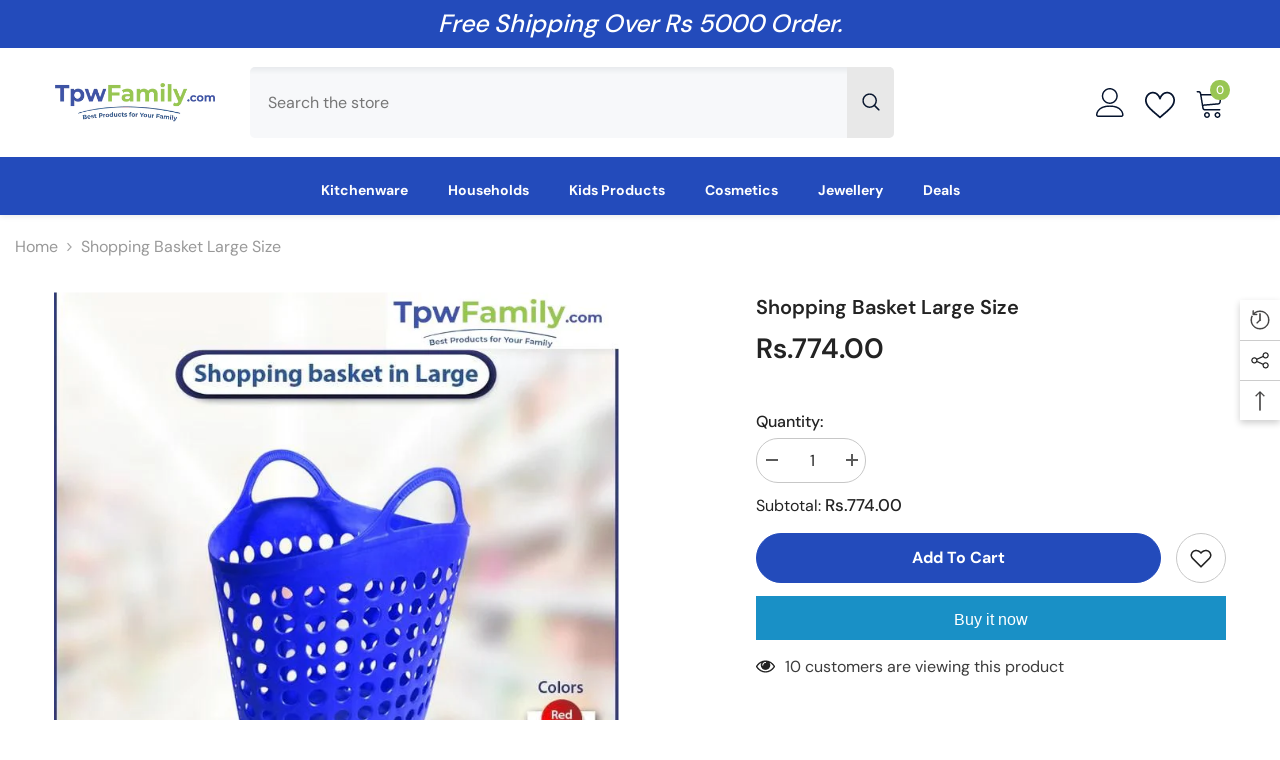

--- FILE ---
content_type: text/html; charset=utf-8
request_url: https://tpwfamily.com/products/shopping-basket-large-size?view=ajax_recently_viewed&_=1769065967249
body_size: 595
content:


<div class="item">
  <a class="first-info" href="/products/shopping-basket-large-size" data-mobile-click><svg aria-hidden="true" focusable="false" data-prefix="fal" data-icon="external-link" role="img" xmlns="http://www.w3.org/2000/svg" viewBox="0 0 512 512" class="icon icon-external-link"><path d="M440,256H424a8,8,0,0,0-8,8V464a16,16,0,0,1-16,16H48a16,16,0,0,1-16-16V112A16,16,0,0,1,48,96H248a8,8,0,0,0,8-8V72a8,8,0,0,0-8-8H48A48,48,0,0,0,0,112V464a48,48,0,0,0,48,48H400a48,48,0,0,0,48-48V264A8,8,0,0,0,440,256ZM500,0,364,.34a12,12,0,0,0-12,12v10a12,12,0,0,0,12,12L454,34l.7.71L131.51,357.86a12,12,0,0,0,0,17l5.66,5.66a12,12,0,0,0,17,0L477.29,57.34l.71.7-.34,90a12,12,0,0,0,12,12h10a12,12,0,0,0,12-12L512,12A12,12,0,0,0,500,0Z"></path></svg>
            <img srcset="//tpwfamily.com/cdn/shop/files/Untitleddesign_08ce5f99-69bc-4fb6-ba78-bd01dd8e3578.jpg?v=1697265644" src="//tpwfamily.com/cdn/shop/files/Untitleddesign_08ce5f99-69bc-4fb6-ba78-bd01dd8e3578.jpg?v=1697265644" alt="Shopping basket Large Size" loading="lazy" class="motion-reduce hidden-mobile" sizes="auto"/>
            <a class="hidden-desktop" href="/products/shopping-basket-large-size">
              <img srcset="//tpwfamily.com/cdn/shop/files/Untitleddesign_08ce5f99-69bc-4fb6-ba78-bd01dd8e3578.jpg?v=1697265644" src="//tpwfamily.com/cdn/shop/files/Untitleddesign_08ce5f99-69bc-4fb6-ba78-bd01dd8e3578.jpg?v=1697265644" alt="Shopping basket Large Size" loading="lazy" class="motion-reduce" sizes="auto"/>
            </a></a>
    <div class="second-info">
      <div class="first product-item" data-product-id="7332079763676"><div class="product-vendor">
                    <span class="visually-hidden">Vendor:</span>
                    <a href="/collections/vendors?q=TPW%20Family" title="TPW Family">TPW Family</a>           
            </div><a class="product-title link-underline" href="/products/shopping-basket-large-size">
                <span class="text">Shopping basket Large Size</span>
        </a>
             <div class="product-price">
        <div class="price ">
    <dl><div class="price__regular"><dd class="price__last"><span class="price-item price-item--regular">Rs.774.00</span></dd>
        </div>
        <div class="price__sale"><dd class="price__compare"><s class="price-item price-item--regular"></s></dd><dd class="price__last"><span class="price-item price-item--sale">Rs.774.00</span></dd></div>
        <small class="unit-price caption hidden">
            <dt class="visually-hidden">Unit price</dt>
            <dd class="price__last"><span></span><span aria-hidden="true">/</span><span class="visually-hidden">&nbsp;per&nbsp;</span><span></span></dd>
        </small>
    </dl>
</div>

      </div>
      </div>
        <a class="second" href="/products/shopping-basket-large-size"></a>
    </div>
</div>